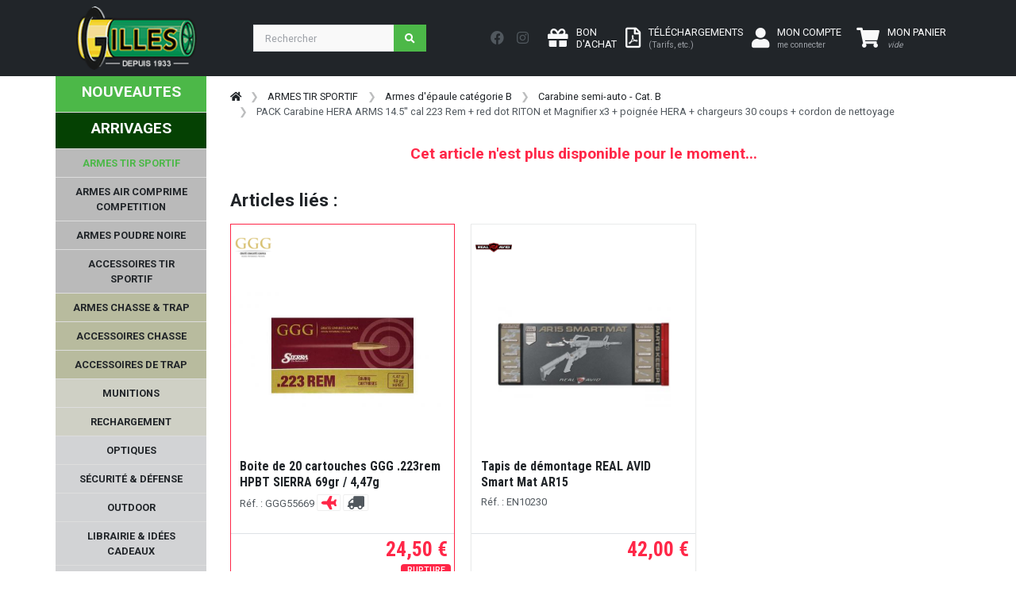

--- FILE ---
content_type: text/javascript
request_url: https://www.armurerie-gilles.com/js/script.js?v=2.0
body_size: 655
content:

/////// execute code when page loads
document.addEventListener("DOMContentLoaded", function(){
    // ... then some code


}); 
// end DOMContentLoaded 

  
/////// Enable tooltip of Bootstrap5
var tooltipTriggerList = [].slice.call(document.querySelectorAll('[data-bs-toggle="tooltip"]'))
var tooltipList = tooltipTriggerList.map(function (tooltipTriggerEl) {
  return new bootstrap.Tooltip(tooltipTriggerEl)
})

/////// Prevent closing from click inside dropdown
document.querySelectorAll('.dropdown-menu').forEach(function(element){
    element.addEventListener('click', function (e) {
      e.stopPropagation();
    });
});
// end querySelectorAll


